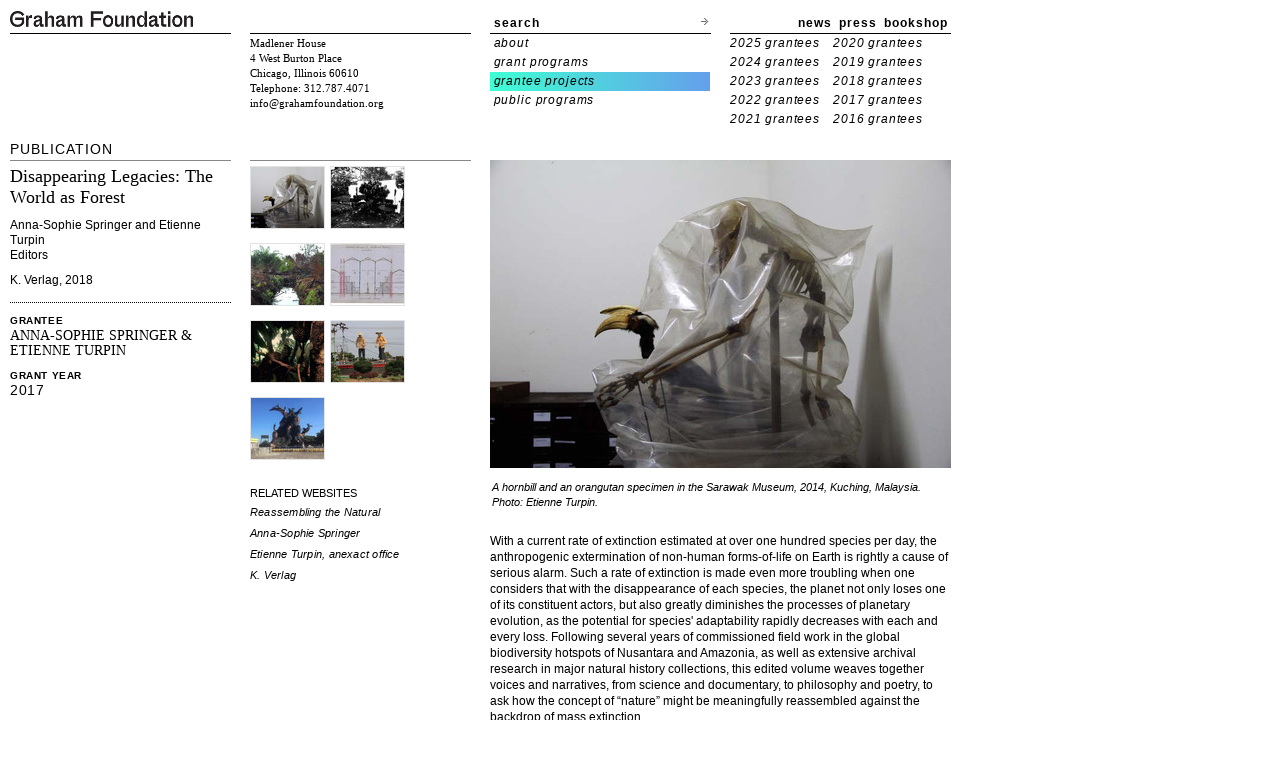

--- FILE ---
content_type: text/html; charset=UTF-8
request_url: http://www.grahamfoundation.org/grantees/5609-disappearing-legacies-the-world-as-forest
body_size: 14012
content:
<!DOCTYPE html PUBLIC "-//W3C//DTD XHTML 1.0 Transitional//EN" "http://www.w3.org/TR/xhtml1/DTD/xhtml1-transitional.dtd">
<html xmlns="http://www.w3.org/1999/xhtml">
<head>
<title>Graham Foundation > Grantees > Anna-Sophie Springer &  Etienne Turpin</title>
<meta http-equiv="Content-Type" content="text/html; charset=utf-8" />
<link href="http://grahamfoundation.org/stylesheets/graham_style.css?1575938294" media="screen" rel="stylesheet" type="text/css" />
<link href="http://grahamfoundation.org/stylesheets/fancybox.css?1575938294" media="screen" rel="stylesheet" type="text/css" /><!--[if lt IE 8]>
<link rel="stylesheet" type="text/css" href="/stylesheets/graham_style_ie.css" />
<![endif]-->
<!--[if lt IE 7]>
<link rel="stylesheet" type="text/css" href="/stylesheets/graham_style_ie6.css" />
<![endif]-->
<script src="http://grahamfoundation.org/javascripts/lib/jquery-1.4.3.min.js?1575938294" type="text/javascript"></script><script src="http://grahamfoundation.org/javascripts/lib/jquery.fancybox-graham.js?1575938294" type="text/javascript"></script></head>

<body class='grantee'>
  <div id="wrap" class="er-0709">
  <div id="hd">
  <div id="upper-header">
    <div class="col-01 row">
      
      <p><a href="/"><img alt="Graham Foundation" id="graham_foundation_header_logo" border="0" src="/images/graham_foundation_header_logo.png" width="183" height="16" /></a></p>

      
    </div>
    <div class="col-02 row">
    </div>
    <div class="col-03 row">
      <div id="search">
    <form method="get" id="searchform" action="/search">
        <label><a href='#' id='toggle-search'>search</a></label>
        <input type="text" value="" name="search[word]" id='searchtext'/>
        <input type="submit" id="searchsubmit" class="arrow-button" value="search"/>
    </form>
</div>

<script>
jQuery("#toggle-search").click(function(){
  jQuery('#toggle-search').hide();
  jQuery('#searchtext').show();
});
</script>    </div>
    <div class="col-04 row">
      <div id="upper-right-nav">
  
  <a href='/newsletter'>news</a>
  <a href='/press'>press</a>
    <a href='/bookshop/home'>bookshop</a>
  </div>    </div>
  </div>
  <div id="lower-header">
      <div class="col-01 row">
      </div>
      <div class="col-02 row">
        <p id="header-address">
Madlener House<br/>	
4 West Burton Place<br />
Chicago, Illinois 60610<br />
Telephone: 312.787.4071<br />
<a href="mailto:info@grahamfoundation.org">info@grahamfoundation.org</a>
</p>
      </div>
      <div class="col-03 row">
        <ul id="header_menu">
<li rel='about' class=""><a href="/mission/">about</a></li>
<li rel='grantprog' class=""><a href="/grant_programs/">grant programs</a></li>
<li rel='grantee' class="active"><a href="/grantees">grantee projects</a></li>
<li rel='publicprog' class=""><a href="/public_exhibitions/">public programs</a></li>
</ul>      </div>
      <div class="col-04 row">
        
          <ul id="header-year-links">
  <!--hidden_featured_projects
  <li class=""> <a href="/grantees?mode=features">featured projects</a></li>
  -->
  <!--<li class=""> </li>-->
  
  
  
    
    
      
        
        <li class="grantee grantee-list-item "> <a href="/grantees?mode=2025">2025 grantees</a></li>
      
    
      
        
        <li class="grantee grantee-list-item "> <a href="/grantees?mode=2020">2020 grantees</a></li>
      
    
  
    
    
      
        
        <li class="grantee grantee-list-item "> <a href="/grantees?mode=2024">2024 grantees</a></li>
      
    
      
        
        <li class="grantee grantee-list-item "> <a href="/grantees?mode=2019">2019 grantees</a></li>
      
    
  
    
    
      
        
        <li class="grantee grantee-list-item "> <a href="/grantees?mode=2023">2023 grantees</a></li>
      
    
      
        
        <li class="grantee grantee-list-item "> <a href="/grantees?mode=2018">2018 grantees</a></li>
      
    
  
    
    
      
        
        <li class="grantee grantee-list-item "> <a href="/grantees?mode=2022">2022 grantees</a></li>
      
    
      
        
        <li class="grantee grantee-list-item "> <a href="/grantees?mode=2017">2017 grantees</a></li>
      
    
  
    
    
      
        
        <li class="grantee grantee-list-item "> <a href="/grantees?mode=2021">2021 grantees</a></li>
      
    
      
        
        <li class="grantee grantee-list-item "> <a href="/grantees?mode=2016">2016 grantees</a></li>
      
    
  
<li></li>

</ul>   
 


        
      </div>
    </div>
</div>
    <div id="bd">
      <div class="er-gb">
        <div id="main-01" class="er-u first">
          <div class="maintop" id="maintop-program-area">
  <h2>Publication</h2></div>
<ul class="grantee-profile-meta">
  <li>
    <div class="project_title name">Disappearing Legacies: The World as Forest</div>
                      <div class="info">Anna-Sophie Springer and Etienne Turpin<br>
          Editors        </div>
            <div class="info">
        
          K. Verlag, 2018
        
      </div>


        
  </li>
  
  <li class="last">
      <div class="grantee_info">
        <h5>GRANTEE</h5>
        
        <span class='name'>Anna-Sophie Springer &  Etienne Turpin</span>
      </div>

      <div class="grantee_info">
        <h5>GRANT YEAR</h5>
        <span class='year'>2017</span>
      </div>
  </li>
  
</ul>


        </div>
        <div id="main-02">
          


<div class="er-u one-column">
  <div class="maintop"></div>
    <div class="thumbgroup">
        <div class = "thumbset">
      <a href="http://grahamfoundation.org/system/grants/images/6990/large/Fig_01.jpg" class="fancy" title="A hornbill and an orangutan specimen in the Sarawak Museum, 2014, Kuching, Malaysia. Photo: Etienne Turpin.">        <img alt="Fig_01" class="docthumb" src="http://grahamfoundation.org/system/grants/images/6990/directory/Fig_01.jpg?1494958322" />      </a>    </div>
        <div class = "thumbset">
      <a href="http://grahamfoundation.org/system/grants/images/6991/large/Fig_02.jpg" class="fancy" title="European scientists holding white sheet to provide contrast while photographing a plant, Buitenzorg Botanical Garden, c. 1900, Bogor, Java. Image from: 125,660 Specimens of Natural History exhibition, Komunitas Salihara Gallery, Jakarta, 2015. Courtesy of the Indonesian Institute of Science.">        <img alt="Fig_02" class="docthumb" src="http://grahamfoundation.org/system/grants/images/6991/directory/Fig_02.jpg?1494958331" />      </a>    </div>
        <div class = "thumbset">
      <a href="http://grahamfoundation.org/system/grants/images/6992/large/Fig_03.jpg" class="fancy" title="A white flag marking an area of burning peatland in Riau province, 2016, Sumatra, Indonesia. Photo: Anna-Sophie Springer.">        <img alt="Fig_03" class="docthumb" src="http://grahamfoundation.org/system/grants/images/6992/directory/Fig_03.jpg?1494958339" />      </a>    </div>
        <div class = "thumbset">
      <a href="http://grahamfoundation.org/system/grants/images/6993/large/Fig_04.jpg" class="fancy" title="A. R. Wallace, National Museum of Natural History (Cross Section), 1864, prior to the founding of the London Natural History Museum. Courtesy of George Beccaloni and the Wallace Correspondence Project, London. Copyright: Natural History Museum, London and A. R. Wallace Literary Estate. ">        <img alt="Fig_04" class="docthumb" src="http://grahamfoundation.org/system/grants/images/6993/directory/Fig_04.jpg?1494958350" />      </a>    </div>
        <div class = "thumbset">
      <a href="http://grahamfoundation.org/system/grants/images/6994/large/Fig_05.jpg" class="fancy" title="An orangutan display in the Zoologisk Museum, 2015, Copenhagen, Denmark. Photo: Anna-Sophie Springer.">        <img alt="Fig_05" class="docthumb" src="http://grahamfoundation.org/system/grants/images/6994/directory/Fig_05.jpg?1494958359" />      </a>    </div>
        <div class = "thumbset">
      <a href="http://grahamfoundation.org/system/grants/images/6995/large/Fig_06.jpg" class="fancy" title="Public art in a roundabout, 2016, Riau province, Sumatra, Indonesia. Photo: Anna-Sophie Springer.">        <img alt="Fig_06" class="docthumb" src="http://grahamfoundation.org/system/grants/images/6995/directory/Fig_06.jpg?1494958370" />      </a>    </div>
        <div class = "thumbset">
      <a href="http://grahamfoundation.org/system/grants/images/6996/large/Fig_07.jpg" class="fancy" title="Public art in a roundabout, Central Kalimantan province, 2016, Kalimantan, Indonesia. Photo: Anna-Sophie Springer.">        <img alt="Fig_07" class="docthumb" src="http://grahamfoundation.org/system/grants/images/6996/directory/Fig_07.jpg?1494958379" />      </a>    </div>
    
      </div>
  <div class='clear'></div>
  
    <div id="profile-submenu">
  <ul>
     

     
    


    
 
     
     



          

    
    


    


    

<li>RELATED WEBSITES
  <ul>
    
      <li>
      <a href="#" onclick="window.open('http://reassemblingnature.org/'); return false;">Reassembling the Natural</a></li>
    
      <li>
      <a href="#" onclick="window.open('http://annasophiespringer.net'); return false;">Anna-Sophie Springer</a></li>
    
      <li>
      <a href="#" onclick="window.open('http://anexact.org/anexact-office-1'); return false;">Etienne Turpin, anexact office</a></li>
    
      <li>
      <a href="#" onclick="window.open('https://k-verlag.org/books/verschwindende-vermachtnisse-die-welt-als-wald/'); return false;">K. Verlag</a></li>
    
  </ul>
</li>


    

    

     

    
  </ul>
</div>

  
</div>

<div class="er-u main">
 <a href="http://grahamfoundation.org/system/grants/images/6990/original/Fig_01.jpg" id="main_image" title="A hornbill and an orangutan specimen in the Sarawak Museum, 2014, Kuching, Malaysia. Photo: Etienne Turpin.">  <div id="profile-image"
    style="clear:both;width:461px;height:308.0px;background-image:
    url('http://grahamfoundation.org/system/grants/images/6990/medium/Fig_01.jpg');background-repeat:no-repeat;"></div>
</a><p class="profile-image-caption indentedcaption">A hornbill and an orangutan specimen in the Sarawak Museum, 2014, Kuching, Malaysia. Photo: Etienne Turpin.</p>
<span id="grant">
<p>With a current rate of extinction estimated at over one hundred species per day, the anthropogenic extermination of non-human forms-of-life on Earth is rightly a cause of serious alarm. Such a rate of extinction is made even more troubling when one considers that with the disappearance of each species, the planet not only loses one of its constituent actors, but also greatly diminishes the processes of planetary evolution, as the potential for species' adaptability rapidly decreases with each and every loss. Following several years of commissioned field work in the global biodiversity hotspots of Nusantara and Amazonia, as well as extensive archival research in major natural history collections, this edited volume weaves together voices and narratives, from science and documentary, to philosophy and poetry, to ask how the concept of “nature” might be meaningfully reassembled against the backdrop of mass extinction.</p>
<p><strong>Anna-Sophie Springer</strong> is a writer, curator, and founding codirector of K. Verlag, an independent Berlin­-based press. Her practice stimulates fluid relations among images, artifacts, and texts in order to produce new geographical, physical, and cognitive proximities, often in relation to historical archives. She received her MA in contemporary art theory from Goldsmiths, University of London, and her MA in curatorial studies from the Hochschule für Grafik und Buchkunst, Leipzig. In 2014, she was associate editor of publications for the 8th Berlin Biennale, and the Craig-­Kade Visiting Scholar-­in-­Residence at Rutgers University, New Jersey. Currently, she is a visiting lecturer at Institut Kunst, Basel. With Etienne Turpin, she is the coprincipal investigator of the exhibition-led inquiry <em>Reassembling the Natural</em> and the coeditor of the <em>intercalations: paginated exhibitions</em> series as part of Das Anthropozän­ Projekt at the Haus der Kulturen der Welt as well as of <em>Fantasies of the Library</em> (MIT Press, 2016).</p>
<p><strong>Etienne Turpin</strong> is a philosopher, research scientist at the Massachusetts Institute of Technology, and founding director of anexact office (Jakarta and Berlin). With Anna-Sophie Springer, he is coprincipal investigator of the exhibition-led inquiry <em>Reassembling the Natural </em>and coeditor of the <em>intercalations: paginated exhibition</em> series published by K. Verlag and the Haus der Kulturen der Welt. He is also the coeditor of <em>Fantasies of the Library</em> (MIT Press, 2016), <em>Art in the Anthropocene</em> (Open Humanities Press, 2015), and <em>Jakarta: Architecture + Adaptation</em> (Universitas Indonesia Press, 2013), and editor of <em>Architecture in the Anthropocene</em> (Open Humanities Press, 2013). He has taught graduate design and theory at the University of California, Berkeley; the University of Michigan; and the University of Toronto.</p>

</span>
</div>

        </div>
      </div>
      <div class="navtop"></div>
  
  <div class="grantee_navigation">
  <a href="/grantees/5579?body_class=grantee&mode=overview">PREVIOUS PROJECT</a>
  </div>
      <div class="grantee_navigation">
  <a href="/grantees/5610?body_class=grantee&mode=overview">NEXT PROJECT</a>
  </div>
    <div class="grantee_navigation">
  <a href="/grantees/?mode=2017">BACK TO GRANTEE LIST</a>
  </div>

<div id="ft">
  <div class="hairline" id="copyright">
      <p>
          Copyright &copy; 2008&ndash;2026 Graham Foundation. All rights reserved.
      </p>
  </div>
</div>
<script src="http://grahamfoundation.org/javascripts/graham/grantee.js?1575938294" type="text/javascript"></script><script src="http://grahamfoundation.org/javascripts/graham/google_analytics.js?1575938294" type="text/javascript"></script>
      </div>
    </div>
  </body>
</html>